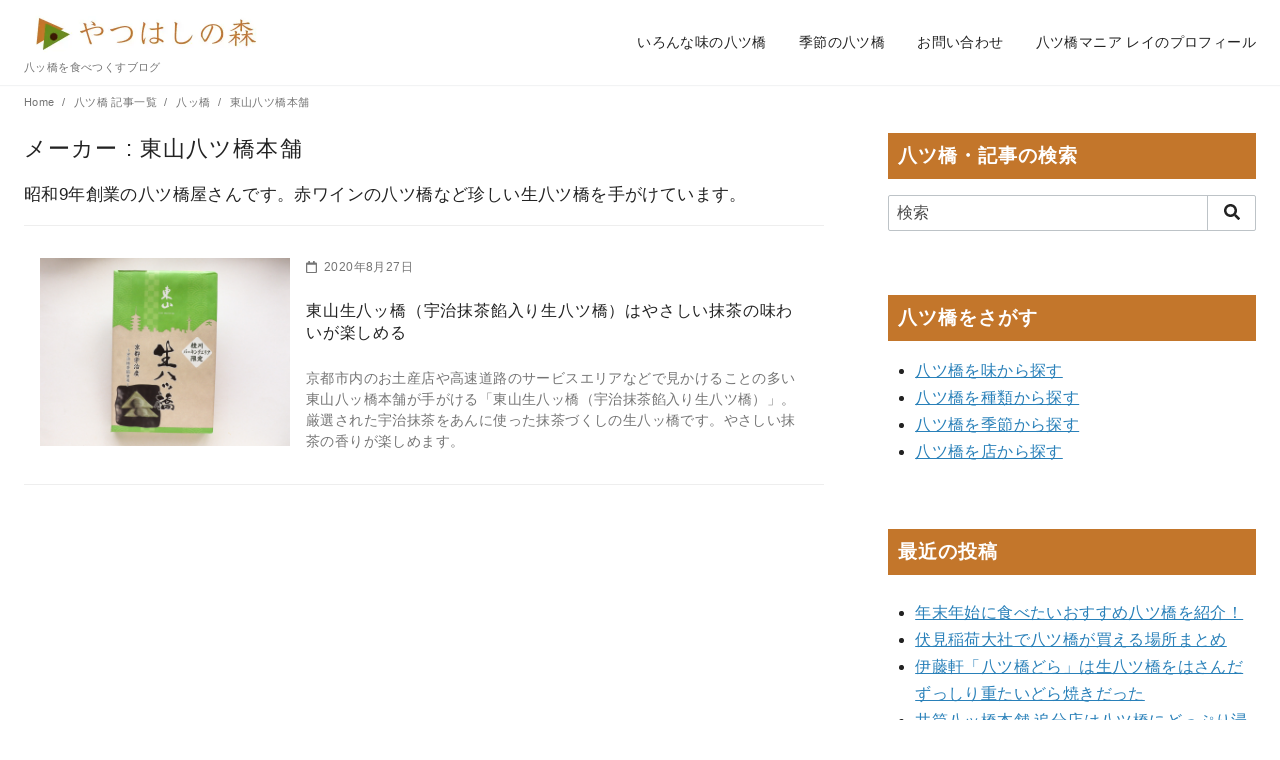

--- FILE ---
content_type: text/html; charset=UTF-8
request_url: https://8284.musyozoku.com/maker/higashiyama/
body_size: 12878
content:
<!DOCTYPE html>
<html lang="ja">
<head prefix="og: http://ogp.me/ns# fb: http://ogp.me/ns/fb# blog: http://ogp.me/ns/blog#">
	<meta charset="UTF-8">
	<meta name="viewport" content="width=device-width, initial-scale=1.0">
	<meta http-equiv="X-UA-Compatible" content="IE=edge">
	<meta name="format-detection" content="telephone=no"/>
	<meta name='robots' content='index, follow, max-image-preview:large, max-snippet:-1, max-video-preview:-1' />
	<style>img:is([sizes="auto" i], [sizes^="auto," i]) { contain-intrinsic-size: 3000px 1500px }</style>
	
	<!-- This site is optimized with the Yoast SEO plugin v25.7 - https://yoast.com/wordpress/plugins/seo/ -->
	<title>東山八ツ橋本舗 アーカイブ - やつはしの森</title>
	<link rel="canonical" href="https://8284.musyozoku.com/maker/higashiyama/" />
	<meta property="og:locale" content="ja_JP" />
	<meta property="og:type" content="article" />
	<meta property="og:title" content="東山八ツ橋本舗 アーカイブ - やつはしの森" />
	<meta property="og:description" content="昭和9年創業の八ツ橋屋さんです。赤ワインの八ツ橋など珍しい生八ツ橋を手がけています。" />
	<meta property="og:url" content="https://8284.musyozoku.com/maker/higashiyama/" />
	<meta property="og:site_name" content="やつはしの森" />
	<meta name="twitter:card" content="summary_large_image" />
	<script type="application/ld+json" class="yoast-schema-graph">{"@context":"https://schema.org","@graph":[{"@type":"CollectionPage","@id":"https://8284.musyozoku.com/maker/higashiyama/","url":"https://8284.musyozoku.com/maker/higashiyama/","name":"東山八ツ橋本舗 アーカイブ - やつはしの森","isPartOf":{"@id":"https://8284.musyozoku.com/#website"},"primaryImageOfPage":{"@id":"https://8284.musyozoku.com/maker/higashiyama/#primaryimage"},"image":{"@id":"https://8284.musyozoku.com/maker/higashiyama/#primaryimage"},"thumbnailUrl":"https://8284.musyozoku.com/wp-content/uploads/2020/08/higasjiyama-nama-ujimatcha-1.jpg","breadcrumb":{"@id":"https://8284.musyozoku.com/maker/higashiyama/#breadcrumb"},"inLanguage":"ja"},{"@type":"ImageObject","inLanguage":"ja","@id":"https://8284.musyozoku.com/maker/higashiyama/#primaryimage","url":"https://8284.musyozoku.com/wp-content/uploads/2020/08/higasjiyama-nama-ujimatcha-1.jpg","contentUrl":"https://8284.musyozoku.com/wp-content/uploads/2020/08/higasjiyama-nama-ujimatcha-1.jpg","width":1200,"height":800,"caption":"東山生八ッ橋（宇治抹茶餡入り生八ツ橋）"},{"@type":"BreadcrumbList","@id":"https://8284.musyozoku.com/maker/higashiyama/#breadcrumb","itemListElement":[{"@type":"ListItem","position":1,"name":"ホーム","item":"https://8284.musyozoku.com/"},{"@type":"ListItem","position":2,"name":"東山八ツ橋本舗"}]},{"@type":"WebSite","@id":"https://8284.musyozoku.com/#website","url":"https://8284.musyozoku.com/","name":"やつはしの森","description":"八ッ橋を食べつくすブログ","publisher":{"@id":"https://8284.musyozoku.com/#organization"},"potentialAction":[{"@type":"SearchAction","target":{"@type":"EntryPoint","urlTemplate":"https://8284.musyozoku.com/?s={search_term_string}"},"query-input":{"@type":"PropertyValueSpecification","valueRequired":true,"valueName":"search_term_string"}}],"inLanguage":"ja"},{"@type":"Organization","@id":"https://8284.musyozoku.com/#organization","name":"やつはしの森","url":"https://8284.musyozoku.com/","logo":{"@type":"ImageObject","inLanguage":"ja","@id":"https://8284.musyozoku.com/#/schema/logo/image/","url":"https://8284.musyozoku.com/wp-content/uploads/2020/04/logo.jpg","contentUrl":"https://8284.musyozoku.com/wp-content/uploads/2020/04/logo.jpg","width":500,"height":100,"caption":"やつはしの森"},"image":{"@id":"https://8284.musyozoku.com/#/schema/logo/image/"}}]}</script>
	<!-- / Yoast SEO plugin. -->


<link rel='dns-prefetch' href='//stats.wp.com' />
<link rel="alternate" type="application/rss+xml" title="やつはしの森 &raquo; フィード" href="https://8284.musyozoku.com/feed/" />
<link rel="alternate" type="application/rss+xml" title="やつはしの森 &raquo; コメントフィード" href="https://8284.musyozoku.com/comments/feed/" />
<link rel="alternate" type="application/rss+xml" title="やつはしの森 &raquo; 東山八ツ橋本舗 メーカー のフィード" href="https://8284.musyozoku.com/maker/higashiyama/feed/" />
<link rel='stylesheet' id='wp-block-library-css' href='https://8284.musyozoku.com/wp-includes/css/dist/block-library/style.min.css?ver=6.8.3' type='text/css' media='all' />
<style id='classic-theme-styles-inline-css' type='text/css'>
/*! This file is auto-generated */
.wp-block-button__link{color:#fff;background-color:#32373c;border-radius:9999px;box-shadow:none;text-decoration:none;padding:calc(.667em + 2px) calc(1.333em + 2px);font-size:1.125em}.wp-block-file__button{background:#32373c;color:#fff;text-decoration:none}
</style>
<link rel='stylesheet' id='mediaelement-css' href='https://8284.musyozoku.com/wp-includes/js/mediaelement/mediaelementplayer-legacy.min.css?ver=4.2.17' type='text/css' media='all' />
<link rel='stylesheet' id='wp-mediaelement-css' href='https://8284.musyozoku.com/wp-includes/js/mediaelement/wp-mediaelement.min.css?ver=6.8.3' type='text/css' media='all' />
<style id='jetpack-sharing-buttons-style-inline-css' type='text/css'>
.jetpack-sharing-buttons__services-list{display:flex;flex-direction:row;flex-wrap:wrap;gap:0;list-style-type:none;margin:5px;padding:0}.jetpack-sharing-buttons__services-list.has-small-icon-size{font-size:12px}.jetpack-sharing-buttons__services-list.has-normal-icon-size{font-size:16px}.jetpack-sharing-buttons__services-list.has-large-icon-size{font-size:24px}.jetpack-sharing-buttons__services-list.has-huge-icon-size{font-size:36px}@media print{.jetpack-sharing-buttons__services-list{display:none!important}}.editor-styles-wrapper .wp-block-jetpack-sharing-buttons{gap:0;padding-inline-start:0}ul.jetpack-sharing-buttons__services-list.has-background{padding:1.25em 2.375em}
</style>
<style id='global-styles-inline-css' type='text/css'>
:root{--wp--preset--aspect-ratio--square: 1;--wp--preset--aspect-ratio--4-3: 4/3;--wp--preset--aspect-ratio--3-4: 3/4;--wp--preset--aspect-ratio--3-2: 3/2;--wp--preset--aspect-ratio--2-3: 2/3;--wp--preset--aspect-ratio--16-9: 16/9;--wp--preset--aspect-ratio--9-16: 9/16;--wp--preset--color--black: #000000;--wp--preset--color--cyan-bluish-gray: #abb8c3;--wp--preset--color--white: #ffffff;--wp--preset--color--pale-pink: #f78da7;--wp--preset--color--vivid-red: #cf2e2e;--wp--preset--color--luminous-vivid-orange: #ff6900;--wp--preset--color--luminous-vivid-amber: #fcb900;--wp--preset--color--light-green-cyan: #7bdcb5;--wp--preset--color--vivid-green-cyan: #00d084;--wp--preset--color--pale-cyan-blue: #8ed1fc;--wp--preset--color--vivid-cyan-blue: #0693e3;--wp--preset--color--vivid-purple: #9b51e0;--wp--preset--color--ys-blue: #82B9E3;--wp--preset--color--ys-red: #D53939;--wp--preset--color--ys-green: #92C892;--wp--preset--color--ys-yellow: #F5EC84;--wp--preset--color--ys-orange: #EB962D;--wp--preset--color--ys-purple: #B67AC2;--wp--preset--color--ys-gray: #757575;--wp--preset--color--ys-light-gray: #F1F1F3;--wp--preset--color--ys-black: #000000;--wp--preset--color--ys-white: #ffffff;--wp--preset--gradient--vivid-cyan-blue-to-vivid-purple: linear-gradient(135deg,rgba(6,147,227,1) 0%,rgb(155,81,224) 100%);--wp--preset--gradient--light-green-cyan-to-vivid-green-cyan: linear-gradient(135deg,rgb(122,220,180) 0%,rgb(0,208,130) 100%);--wp--preset--gradient--luminous-vivid-amber-to-luminous-vivid-orange: linear-gradient(135deg,rgba(252,185,0,1) 0%,rgba(255,105,0,1) 100%);--wp--preset--gradient--luminous-vivid-orange-to-vivid-red: linear-gradient(135deg,rgba(255,105,0,1) 0%,rgb(207,46,46) 100%);--wp--preset--gradient--very-light-gray-to-cyan-bluish-gray: linear-gradient(135deg,rgb(238,238,238) 0%,rgb(169,184,195) 100%);--wp--preset--gradient--cool-to-warm-spectrum: linear-gradient(135deg,rgb(74,234,220) 0%,rgb(151,120,209) 20%,rgb(207,42,186) 40%,rgb(238,44,130) 60%,rgb(251,105,98) 80%,rgb(254,248,76) 100%);--wp--preset--gradient--blush-light-purple: linear-gradient(135deg,rgb(255,206,236) 0%,rgb(152,150,240) 100%);--wp--preset--gradient--blush-bordeaux: linear-gradient(135deg,rgb(254,205,165) 0%,rgb(254,45,45) 50%,rgb(107,0,62) 100%);--wp--preset--gradient--luminous-dusk: linear-gradient(135deg,rgb(255,203,112) 0%,rgb(199,81,192) 50%,rgb(65,88,208) 100%);--wp--preset--gradient--pale-ocean: linear-gradient(135deg,rgb(255,245,203) 0%,rgb(182,227,212) 50%,rgb(51,167,181) 100%);--wp--preset--gradient--electric-grass: linear-gradient(135deg,rgb(202,248,128) 0%,rgb(113,206,126) 100%);--wp--preset--gradient--midnight: linear-gradient(135deg,rgb(2,3,129) 0%,rgb(40,116,252) 100%);--wp--preset--font-size--small: 14px;--wp--preset--font-size--medium: 18px;--wp--preset--font-size--large: 20px;--wp--preset--font-size--x-large: 22px;--wp--preset--font-size--x-small: 12px;--wp--preset--font-size--normal: 16px;--wp--preset--font-size--xx-large: 26px;--wp--preset--spacing--20: 0.44rem;--wp--preset--spacing--30: 0.67rem;--wp--preset--spacing--40: 1rem;--wp--preset--spacing--50: 1.5rem;--wp--preset--spacing--60: 2.25rem;--wp--preset--spacing--70: 3.38rem;--wp--preset--spacing--80: 5.06rem;--wp--preset--shadow--natural: 6px 6px 9px rgba(0, 0, 0, 0.2);--wp--preset--shadow--deep: 12px 12px 50px rgba(0, 0, 0, 0.4);--wp--preset--shadow--sharp: 6px 6px 0px rgba(0, 0, 0, 0.2);--wp--preset--shadow--outlined: 6px 6px 0px -3px rgba(255, 255, 255, 1), 6px 6px rgba(0, 0, 0, 1);--wp--preset--shadow--crisp: 6px 6px 0px rgba(0, 0, 0, 1);}:where(.is-layout-flex){gap: 0.5em;}:where(.is-layout-grid){gap: 0.5em;}body .is-layout-flex{display: flex;}.is-layout-flex{flex-wrap: wrap;align-items: center;}.is-layout-flex > :is(*, div){margin: 0;}body .is-layout-grid{display: grid;}.is-layout-grid > :is(*, div){margin: 0;}:where(.wp-block-columns.is-layout-flex){gap: 2em;}:where(.wp-block-columns.is-layout-grid){gap: 2em;}:where(.wp-block-post-template.is-layout-flex){gap: 1.25em;}:where(.wp-block-post-template.is-layout-grid){gap: 1.25em;}.has-black-color{color: var(--wp--preset--color--black) !important;}.has-cyan-bluish-gray-color{color: var(--wp--preset--color--cyan-bluish-gray) !important;}.has-white-color{color: var(--wp--preset--color--white) !important;}.has-pale-pink-color{color: var(--wp--preset--color--pale-pink) !important;}.has-vivid-red-color{color: var(--wp--preset--color--vivid-red) !important;}.has-luminous-vivid-orange-color{color: var(--wp--preset--color--luminous-vivid-orange) !important;}.has-luminous-vivid-amber-color{color: var(--wp--preset--color--luminous-vivid-amber) !important;}.has-light-green-cyan-color{color: var(--wp--preset--color--light-green-cyan) !important;}.has-vivid-green-cyan-color{color: var(--wp--preset--color--vivid-green-cyan) !important;}.has-pale-cyan-blue-color{color: var(--wp--preset--color--pale-cyan-blue) !important;}.has-vivid-cyan-blue-color{color: var(--wp--preset--color--vivid-cyan-blue) !important;}.has-vivid-purple-color{color: var(--wp--preset--color--vivid-purple) !important;}.has-black-background-color{background-color: var(--wp--preset--color--black) !important;}.has-cyan-bluish-gray-background-color{background-color: var(--wp--preset--color--cyan-bluish-gray) !important;}.has-white-background-color{background-color: var(--wp--preset--color--white) !important;}.has-pale-pink-background-color{background-color: var(--wp--preset--color--pale-pink) !important;}.has-vivid-red-background-color{background-color: var(--wp--preset--color--vivid-red) !important;}.has-luminous-vivid-orange-background-color{background-color: var(--wp--preset--color--luminous-vivid-orange) !important;}.has-luminous-vivid-amber-background-color{background-color: var(--wp--preset--color--luminous-vivid-amber) !important;}.has-light-green-cyan-background-color{background-color: var(--wp--preset--color--light-green-cyan) !important;}.has-vivid-green-cyan-background-color{background-color: var(--wp--preset--color--vivid-green-cyan) !important;}.has-pale-cyan-blue-background-color{background-color: var(--wp--preset--color--pale-cyan-blue) !important;}.has-vivid-cyan-blue-background-color{background-color: var(--wp--preset--color--vivid-cyan-blue) !important;}.has-vivid-purple-background-color{background-color: var(--wp--preset--color--vivid-purple) !important;}.has-black-border-color{border-color: var(--wp--preset--color--black) !important;}.has-cyan-bluish-gray-border-color{border-color: var(--wp--preset--color--cyan-bluish-gray) !important;}.has-white-border-color{border-color: var(--wp--preset--color--white) !important;}.has-pale-pink-border-color{border-color: var(--wp--preset--color--pale-pink) !important;}.has-vivid-red-border-color{border-color: var(--wp--preset--color--vivid-red) !important;}.has-luminous-vivid-orange-border-color{border-color: var(--wp--preset--color--luminous-vivid-orange) !important;}.has-luminous-vivid-amber-border-color{border-color: var(--wp--preset--color--luminous-vivid-amber) !important;}.has-light-green-cyan-border-color{border-color: var(--wp--preset--color--light-green-cyan) !important;}.has-vivid-green-cyan-border-color{border-color: var(--wp--preset--color--vivid-green-cyan) !important;}.has-pale-cyan-blue-border-color{border-color: var(--wp--preset--color--pale-cyan-blue) !important;}.has-vivid-cyan-blue-border-color{border-color: var(--wp--preset--color--vivid-cyan-blue) !important;}.has-vivid-purple-border-color{border-color: var(--wp--preset--color--vivid-purple) !important;}.has-vivid-cyan-blue-to-vivid-purple-gradient-background{background: var(--wp--preset--gradient--vivid-cyan-blue-to-vivid-purple) !important;}.has-light-green-cyan-to-vivid-green-cyan-gradient-background{background: var(--wp--preset--gradient--light-green-cyan-to-vivid-green-cyan) !important;}.has-luminous-vivid-amber-to-luminous-vivid-orange-gradient-background{background: var(--wp--preset--gradient--luminous-vivid-amber-to-luminous-vivid-orange) !important;}.has-luminous-vivid-orange-to-vivid-red-gradient-background{background: var(--wp--preset--gradient--luminous-vivid-orange-to-vivid-red) !important;}.has-very-light-gray-to-cyan-bluish-gray-gradient-background{background: var(--wp--preset--gradient--very-light-gray-to-cyan-bluish-gray) !important;}.has-cool-to-warm-spectrum-gradient-background{background: var(--wp--preset--gradient--cool-to-warm-spectrum) !important;}.has-blush-light-purple-gradient-background{background: var(--wp--preset--gradient--blush-light-purple) !important;}.has-blush-bordeaux-gradient-background{background: var(--wp--preset--gradient--blush-bordeaux) !important;}.has-luminous-dusk-gradient-background{background: var(--wp--preset--gradient--luminous-dusk) !important;}.has-pale-ocean-gradient-background{background: var(--wp--preset--gradient--pale-ocean) !important;}.has-electric-grass-gradient-background{background: var(--wp--preset--gradient--electric-grass) !important;}.has-midnight-gradient-background{background: var(--wp--preset--gradient--midnight) !important;}.has-small-font-size{font-size: var(--wp--preset--font-size--small) !important;}.has-medium-font-size{font-size: var(--wp--preset--font-size--medium) !important;}.has-large-font-size{font-size: var(--wp--preset--font-size--large) !important;}.has-x-large-font-size{font-size: var(--wp--preset--font-size--x-large) !important;}
:where(.wp-block-post-template.is-layout-flex){gap: 1.25em;}:where(.wp-block-post-template.is-layout-grid){gap: 1.25em;}
:where(.wp-block-columns.is-layout-flex){gap: 2em;}:where(.wp-block-columns.is-layout-grid){gap: 2em;}
:root :where(.wp-block-pullquote){font-size: 1.5em;line-height: 1.6;}
</style>
<link rel='stylesheet' id='toc-screen-css' href='https://8284.musyozoku.com/wp-content/plugins/table-of-contents-plus/screen.min.css?ver=2411.1' type='text/css' media='all' />
<style id='toc-screen-inline-css' type='text/css'>
div#toc_container {background: #FFFADF;border: 1px solid #c3762b;}div#toc_container p.toc_title {color: #c3762b;}
</style>
<link rel='stylesheet' id='ystandard-style-css' href='https://8284.musyozoku.com/wp-content/themes/ystandard/css/ystandard-main.css?ver=3.15.0' type='text/css' media='all' />
<style id='ystandard-style-inline-css' type='text/css'>
body{font-family:Avenir, "Segoe UI", "游ゴシック体", YuGothic, "游ゴシック Medium", "Yu Gothic Medium", sans-serif;}body {background-color:#ffffff;}@media screen and (min-width:600px) {.header__title img{width:250px;}}.site-header {background-color:#ffffff;}@media screen and (min-width:1025px) {.h-nav.rwd li:hover ul {background-color:#ffffff;opacity:.9;}}.header__title,.header__title a {color:#222222;}.header__title,.header__title a {color:#222222;}.header__dscr {color:#757575;}.has-fixed-header .site-header {width:100%;position:fixed;top:0;left:0;box-shadow:0 1px 1px rgba(189, 195, 199, .2);z-index:9;}.has-fixed-header .header__row {min-height:101px;}body.has-fixed-header {padding-top:101px;}@media screen and (min-width:600px) {.has-fixed-header .header__row {min-height:101px;}body.has-fixed-header {padding-top:101px;}}@media screen and (min-width:1025px) {.has-fixed-header .header__row {min-height:85px;}body.has-fixed-header {padding-top:85px;}}@media screen and (min-width:1025px) {.has-sidebar.has-fixed-header .sidebar__fixed {top:calc(1rem + 85px);}}@media screen and (min-width:1025px) {.h-nav.rwd .h-nav__main a {color:#222222;}}@media screen and (min-width:1025px) {.h-nav.rwd li:hover:not(.menu-item-has-children) a{border-color:#222222;}}@media screen and (max-width:1024.9px) {.h-nav__main {background-color:#000000;}}@media screen and (max-width:1024.9px) {.h-nav__main a,.h-nav__search input,.h-nav__search button {color:#ffffff;}}@media screen and (max-width:1024.9px) {.h-nav__search input,.h-nav__search button {border-color:#ffffff;}}.hamburger span {background-color:#222222;}@media screen and (max-width:1024.9px) {#h-nav__toggle:checked~.h-nav__btn .hamburger span {background-color:#ffffff;}}.site__footer {background-color:#c3762b;}.site__footer,.site__footer a, .site__footer a:hover {color:#ffffff;}.footer-sns__link {background-color:rgba(255,255,255,0.3);}.footer-sns__link:hover {background-color:rgba(255,255,255,0.5);}@media screen and (max-width:1024.9px) {.is-customize-preview .h-nav__search {display:none;}}.info-bar {padding:0.5em 0;text-align:center;line-height:1.3;font-size:0.8em;} @media screen and (min-width:600px) {.info-bar {font-size:1rem;}} .info-bar.has-link:hover {opacity:0.8;} .info-bar__link {display:block;text-decoration:none;} .info-bar {background-color:#f1f1f3;} .info-bar .info-bar__text,.info-bar .info-bar__text:hover {color:#222222;} .info-bar__text {font-weight:700;} @media screen and (min-width:600px) {.info-bar {margin-bottom:2rem;}}
.has-x-small-font-size{font-size:0.75em;}.has-small-font-size{font-size:0.875em;}.has-normal-font-size{font-size:1em;}.has-medium-font-size{font-size:1.125em;}.has-large-font-size{font-size:1.25em;}.has-x-large-font-size{font-size:1.375em;}.has-xx-large-font-size{font-size:1.625em;}
.has-ys-blue-background-color,.has-background.has-ys-blue-background-color{background-color:#82B9E3;}.has-ys-blue-color,.has-text-color.has-ys-blue-color,.has-inline-color.has-ys-blue-color,.has-ys-blue-color:hover,.has-text-color.has-ys-blue-color:hover{color:#82B9E3;}.has-ys-red-background-color,.has-background.has-ys-red-background-color{background-color:#D53939;}.has-ys-red-color,.has-text-color.has-ys-red-color,.has-inline-color.has-ys-red-color,.has-ys-red-color:hover,.has-text-color.has-ys-red-color:hover{color:#D53939;}.has-ys-green-background-color,.has-background.has-ys-green-background-color{background-color:#92C892;}.has-ys-green-color,.has-text-color.has-ys-green-color,.has-inline-color.has-ys-green-color,.has-ys-green-color:hover,.has-text-color.has-ys-green-color:hover{color:#92C892;}.has-ys-yellow-background-color,.has-background.has-ys-yellow-background-color{background-color:#F5EC84;}.has-ys-yellow-color,.has-text-color.has-ys-yellow-color,.has-inline-color.has-ys-yellow-color,.has-ys-yellow-color:hover,.has-text-color.has-ys-yellow-color:hover{color:#F5EC84;}.has-ys-orange-background-color,.has-background.has-ys-orange-background-color{background-color:#EB962D;}.has-ys-orange-color,.has-text-color.has-ys-orange-color,.has-inline-color.has-ys-orange-color,.has-ys-orange-color:hover,.has-text-color.has-ys-orange-color:hover{color:#EB962D;}.has-ys-purple-background-color,.has-background.has-ys-purple-background-color{background-color:#B67AC2;}.has-ys-purple-color,.has-text-color.has-ys-purple-color,.has-inline-color.has-ys-purple-color,.has-ys-purple-color:hover,.has-text-color.has-ys-purple-color:hover{color:#B67AC2;}.has-ys-gray-background-color,.has-background.has-ys-gray-background-color{background-color:#757575;}.has-ys-gray-color,.has-text-color.has-ys-gray-color,.has-inline-color.has-ys-gray-color,.has-ys-gray-color:hover,.has-text-color.has-ys-gray-color:hover{color:#757575;}.has-ys-light-gray-background-color,.has-background.has-ys-light-gray-background-color{background-color:#F1F1F3;}.has-ys-light-gray-color,.has-text-color.has-ys-light-gray-color,.has-inline-color.has-ys-light-gray-color,.has-ys-light-gray-color:hover,.has-text-color.has-ys-light-gray-color:hover{color:#F1F1F3;}.has-ys-black-background-color,.has-background.has-ys-black-background-color{background-color:#000000;}.has-ys-black-color,.has-text-color.has-ys-black-color,.has-inline-color.has-ys-black-color,.has-ys-black-color:hover,.has-text-color.has-ys-black-color:hover{color:#000000;}.has-ys-white-background-color,.has-background.has-ys-white-background-color{background-color:#ffffff;}.has-ys-white-color,.has-text-color.has-ys-white-color,.has-inline-color.has-ys-white-color,.has-ys-white-color:hover,.has-text-color.has-ys-white-color:hover{color:#ffffff;}.has-ys-user-1-background-color,.has-background.has-ys-user-1-background-color{background-color:#ffffff;}.has-ys-user-1-color,.has-text-color.has-ys-user-1-color,.has-inline-color.has-ys-user-1-color,.has-ys-user-1-color:hover,.has-text-color.has-ys-user-1-color:hover{color:#ffffff;}.has-ys-user-2-background-color,.has-background.has-ys-user-2-background-color{background-color:#ffffff;}.has-ys-user-2-color,.has-text-color.has-ys-user-2-color,.has-inline-color.has-ys-user-2-color,.has-ys-user-2-color:hover,.has-text-color.has-ys-user-2-color:hover{color:#ffffff;}.has-ys-user-3-background-color,.has-background.has-ys-user-3-background-color{background-color:#ffffff;}.has-ys-user-3-color,.has-text-color.has-ys-user-3-color,.has-inline-color.has-ys-user-3-color,.has-ys-user-3-color:hover,.has-text-color.has-ys-user-3-color:hover{color:#ffffff;}
</style>
<link rel='stylesheet' id='style-css-css' href='https://8284.musyozoku.com/wp-content/themes/ystandard-child/style.css?ver=3.15.0' type='text/css' media='all' />
<script type="text/javascript" src="https://8284.musyozoku.com/wp-includes/js/jquery/jquery.min.js?ver=3.7.1" id="jquery-core-js"></script>
<script type="text/javascript" src="https://8284.musyozoku.com/wp-includes/js/jquery/jquery-migrate.min.js?ver=3.4.1" id="jquery-migrate-js"></script>
<link rel="EditURI" type="application/rsd+xml" title="RSD" href="https://8284.musyozoku.com/xmlrpc.php?rsd" />
	<style>img#wpstats{display:none}</style>
		<meta name="description" content="昭和9年創業の八ツ橋屋さんです。赤ワインの八ツ橋など珍しい生八ツ橋を手がけています。" />
<meta property="og:site_name" content="やつはしの森" />
<meta property="og:locale" content="ja_JP" />
<meta property="og:type" content="website" />
<meta property="og:title" content="メーカー : 東山八ツ橋本舗" />
<meta property="og:description" content="昭和9年創業の八ツ橋屋さんです。赤ワインの八ツ橋など珍しい生八ツ橋を手がけています。" />
<meta property="og:url" content="https://8284.musyozoku.com/maker/higashiyama/" />
<meta name="twitter:card" content="summary_large_image" />
<meta name="twitter:site" content="mori_8284" />
<meta name="twitter:title" content="メーカー : 東山八ツ橋本舗" />
<meta name="twitter:description" content="昭和9年創業の八ツ橋屋さんです。赤ワインの八ツ橋など珍しい生八ツ橋を手がけています。" />
<style>.wp-block-gallery.is-cropped .blocks-gallery-item picture{height:100%;width:100%;}</style><style type="text/css">.broken_link, a.broken_link {
	text-decoration: line-through;
}</style><script type="text/javascript" language="javascript">
    var vc_pid = "886494776";
</script><script type="text/javascript" src="//aml.valuecommerce.com/vcdal.js" async></script>
<script type="text/javascript" src="//mlb.valuecommerce.com/mylinkbox.js" async></script>

<script data-ad-client="ca-pub-8741849307419545" async src="https://pagead2.googlesyndication.com/pagead/js/adsbygoogle.js"></script><link rel="icon" href="https://8284.musyozoku.com/wp-content/uploads/2020/04/cropped-fabicon-32x32.jpg" sizes="32x32" />
<link rel="icon" href="https://8284.musyozoku.com/wp-content/uploads/2020/04/cropped-fabicon-192x192.jpg" sizes="192x192" />
<script async src="https://www.googletagmanager.com/gtag/js?id=UA-23109007-8"></script>
<script>
window.dataLayer = window.dataLayer || [];
function gtag(){dataLayer.push(arguments);}
gtag('js', new Date());
gtag('config', 'UA-23109007-8', {'useAmpClientId': true});
</script></head>
<body class="archive tax-maker term-higashiyama term-81 wp-custom-logo wp-embed-responsive wp-theme-ystandard wp-child-theme-ystandard-child ystandard ystd no-amp has-sidebar entry-list--list has-fixed-header">
<div id="page" class="site">
	<a class="skip-link screen-reader-text" href="#content">Skip to content</a>
	<header id="masthead" class="header site-header">
				<div class="site-header__container container">
			<div class="header__row -row1">
				<div class="site-branding header__branding -row1">
	<div class="site-title header__title clear-h"><a href="https://8284.musyozoku.com/" rel="home"><picture><source srcset="https://8284.musyozoku.com/wp-content/uploads/2020/04/logo.jpg.webp 500w, https://8284.musyozoku.com/wp-content/uploads/2020/04/logo-300x60.jpg.webp 300w" sizes='(max-width: 500px) 100vw, 500px' type="image/webp"><img width="500" height="100" src="https://8284.musyozoku.com/wp-content/uploads/2020/04/logo.jpg" class="custom-logo" alt="やつはしの森" decoding="async" fetchpriority="high" srcset="https://8284.musyozoku.com/wp-content/uploads/2020/04/logo.jpg 500w, https://8284.musyozoku.com/wp-content/uploads/2020/04/logo-300x60.jpg 300w" sizes="(max-width: 500px) 100vw, 500px" data-eio="p" /></picture></a></div><p class="site-description header__dscr text-sub">八ッ橋を食べつくすブログ</p></div><!-- .site-branding -->

					<div class="h-nav rwd -row1">
		<input type="checkbox" id="h-nav__toggle" class="h-nav__toggle" hidden>
		<label class="h-nav__btn" for="h-nav__toggle">
			<span class="hamburger">
				<span class="top"></span>
				<span class="middle"></span>
				<span class="bottom"></span>
			</span>
		</label>
		<nav id="h-nav__main" class="h-nav__main">
						<ul id="h-nav__menu" class="h-nav__menu li-clear"><li id="menu-item-1877" class="menu-item menu-item-type-post_type menu-item-object-page menu-item-1877 global-nav__item"><a href ="https://8284.musyozoku.com/taste-search/">いろんな味の八ツ橋</a></li>
<li id="menu-item-1876" class="menu-item menu-item-type-post_type menu-item-object-page menu-item-1876 global-nav__item"><a href ="https://8284.musyozoku.com/season-search/">季節の八ツ橋</a></li>
<li id="menu-item-95" class="menu-item menu-item-type-post_type menu-item-object-page menu-item-95 global-nav__item"><a href ="https://8284.musyozoku.com/contact/">お問い合わせ</a></li>
<li id="menu-item-1455" class="menu-item menu-item-type-post_type menu-item-object-page menu-item-1455 global-nav__item"><a href ="https://8284.musyozoku.com/profile/">八ツ橋マニア レイのプロフィール</a></li>
</ul>		</nav><!-- .global-nav -->
	</div><!-- .header__nav -->
			</div><!-- .header_row -->
		</div><!-- .header__container -->
			</header><!-- .header .site-header -->
		<div id="breadcrumbs" class="breadcrumbs">
	<div class="container">
		<ol class="breadcrumbs__list li-clear">
							<li class="breadcrumbs__item">
											<a href="https://8284.musyozoku.com/">
							Home						</a>
									</li>
							<li class="breadcrumbs__item">
											<a href="https://8284.musyozoku.com/post-list/">
							八ツ橋 記事一覧						</a>
									</li>
							<li class="breadcrumbs__item">
											<a href="https://8284.musyozoku.com/yatsuhashi/">
							八ッ橋						</a>
									</li>
							<li class="breadcrumbs__item">
											<a href="https://8284.musyozoku.com/maker/higashiyama/">
							東山八ツ橋本舗						</a>
									</li>
					</ol>
	</div><!-- .container -->
</div><!-- #breadcrumbs.breadcrumbs -->	<div id="content" class="site-content site__content">
<div class="container">
	<div class="content__container">
					<div class="content__wrap">
	<main id="main" class="site-main content__main archive__main">
				<header class="page-header archive__header">
	<h1 class="page-title clear-h archive__title">メーカー : 東山八ツ橋本舗</h1></header><!-- .page-header -->
<div class="taxonomy-description archive__dscr"><p>昭和9年創業の八ツ橋屋さんです。赤ワインの八ツ橋など珍しい生八ツ橋を手がけています。</p>
</div>		<div class="archive__container -list">
			<article id="post-811" class="archive__item flex__col--1 -list item-list__item post-811 yatsuhashi type-yatsuhashi status-publish has-post-thumbnail maker-higashiyama taste-matcha season-allyear group-an-namayatsuhashi">
	<div class="flex flex--row -no-gutter -all">
		<div class="flex__col--1 flex__col--md-auto">
			<div class="item-list__img archive__image -list img-hover img-scale">
				<a href="https://8284.musyozoku.com/yatsuhashi/higashiyama-namayatsuhashi-ujimatcha/" class="ratio -r-4-3">
											<div class="ratio__item">
							<figure class="ratio__image">
								<img width="1200" height="800" src="https://8284.musyozoku.com/wp-content/uploads/2020/08/higasjiyama-nama-ujimatcha-1.jpg" class="archive__image wp-post-image" alt="東山生八ッ橋（宇治抹茶餡入り生八ツ橋）はやさしい抹茶の味わいが楽しめる" decoding="async" srcset="https://8284.musyozoku.com/wp-content/uploads/2020/08/higasjiyama-nama-ujimatcha-1.jpg 1200w, https://8284.musyozoku.com/wp-content/uploads/2020/08/higasjiyama-nama-ujimatcha-1-300x200.jpg 300w, https://8284.musyozoku.com/wp-content/uploads/2020/08/higasjiyama-nama-ujimatcha-1-1024x683.jpg 1024w, https://8284.musyozoku.com/wp-content/uploads/2020/08/higasjiyama-nama-ujimatcha-1-768x512.jpg 768w" sizes="(max-width: 1200px) 100vw, 1200px" />							</figure>
						</div>
									</a>
			</div>
		</div>
		<div class="flex__col archive__detail -list">
			<div class="archive__meta flex flex--j-between text-sub">
													<span class="archive__date"><i class="far fa-calendar icon-l"></i>
						<time class="updated" datetime="2020-08-27">2020年8月27日</time>
					</span><!-- .entry-list__date -->
							</div>
			<h2 class="clear-h archive__detail-title -list"><a class="archive__link" href="https://8284.musyozoku.com/yatsuhashi/higashiyama-namayatsuhashi-ujimatcha/">東山生八ッ橋（宇治抹茶餡入り生八ツ橋）はやさしい抹茶の味わいが楽しめる</a></h2>			<div class="archive__meta text-sub">
				<p>京都市内のお土産店や高速道路のサービスエリアなどで見かけることの多い東山八ッ橋本舗が手がける「東山生八ッ橋（宇治抹茶餡入り生八ツ橋）」。厳選された宇治抹茶をあんに使った抹茶づくしの生八ッ橋です。やさしい抹茶の香りが楽しめます。</p>
			</div><!-- .entry-list__excerpt -->
		</div>
	</div>
</article><!-- #post-## -->		</div><!-- .archive__list -->
					</main><!-- .site-main -->
</div>
					<aside id="secondary" class="sidebar sidebar-widget widget-area">
		<div id="sidebar-wrapper" class="sidebar-wrapper">
							<div id="sidebar-widget" class="sidebar__widget clearfix">
					<div id="search-2" class="widget widget_search"><h2 class="widget-title">八ツ橋・記事の検索</h2><form role="search" method="get" class="search-form" action="https://8284.musyozoku.com/">
	<input type="search" class="search-field" placeholder="検索" value="" name="s" aria-label="検索"/>
	<button type="submit" class="search-submit" aria-label="search"><i class="fas fa-search"></i></button>
</form></div><div id="nav_menu-2" class="widget widget_nav_menu"><h2 class="widget-title">八ツ橋をさがす</h2><div class="menu-%e5%85%ab%e3%83%84%e6%a9%8b%e3%82%92%e6%8e%a2%e3%81%99-container"><ul id="menu-%e5%85%ab%e3%83%84%e6%a9%8b%e3%82%92%e6%8e%a2%e3%81%99" class="menu"><li id="menu-item-1867" class="menu-item menu-item-type-post_type menu-item-object-page menu-item-1867"><a href="https://8284.musyozoku.com/taste-search/">八ツ橋を味から探す</a></li>
<li id="menu-item-1864" class="menu-item menu-item-type-post_type menu-item-object-page menu-item-1864"><a href="https://8284.musyozoku.com/kind-search/">八ツ橋を種類から探す</a></li>
<li id="menu-item-1866" class="menu-item menu-item-type-post_type menu-item-object-page menu-item-1866"><a href="https://8284.musyozoku.com/season-search/">八ツ橋を季節から探す</a></li>
<li id="menu-item-1865" class="menu-item menu-item-type-post_type menu-item-object-page menu-item-1865"><a href="https://8284.musyozoku.com/maker-search/">八ツ橋を店から探す</a></li>
</ul></div></div>
		<div id="recent-posts-2" class="widget widget_recent_entries">
		<h2 class="widget-title">最近の投稿</h2>
		<ul>
											<li>
					<a href="https://8284.musyozoku.com/yatsuhashi-newyear/">年末年始に食べたいおすすめ八ツ橋を紹介！</a>
									</li>
											<li>
					<a href="https://8284.musyozoku.com/yatsuhashi-fushimiinari/">伏見稲荷大社で八ツ橋が買える場所まとめ</a>
									</li>
											<li>
					<a href="https://8284.musyozoku.com/yatsuhashi-dora/">伊藤軒「八ツ橋どら」は生八ツ橋をはさんだずっしり重たいどら焼きだった</a>
									</li>
											<li>
					<a href="https://8284.musyozoku.com/izutsu-oiwake/">井筒八ッ橋本舗 追分店は八ツ橋にどっぷり浸れる楽しすぎるお店だった</a>
									</li>
											<li>
					<a href="https://8284.musyozoku.com/izutsu-minazuki/">井筒八ッ橋本舗「水無月」は大きな小倉大納言がおいしいよ</a>
									</li>
					</ul>

		</div>				</div>
										<div id="sidebar-fixed" class="sidebar__fixed clearfix">
					<div id="archives-2" class="widget widget_archive"><h2 class="widget-title">アーカイブ</h2>		<label class="screen-reader-text" for="archives-dropdown-2">アーカイブ</label>
		<select id="archives-dropdown-2" name="archive-dropdown">
			
			<option value="">月を選択</option>
				<option value='https://8284.musyozoku.com/2021/12/'> 2021年12月 </option>
	<option value='https://8284.musyozoku.com/2021/10/'> 2021年10月 </option>
	<option value='https://8284.musyozoku.com/2021/09/'> 2021年9月 </option>
	<option value='https://8284.musyozoku.com/2021/07/'> 2021年7月 </option>
	<option value='https://8284.musyozoku.com/2021/06/'> 2021年6月 </option>
	<option value='https://8284.musyozoku.com/2021/05/'> 2021年5月 </option>
	<option value='https://8284.musyozoku.com/2021/03/'> 2021年3月 </option>
	<option value='https://8284.musyozoku.com/2021/02/'> 2021年2月 </option>
	<option value='https://8284.musyozoku.com/2021/01/'> 2021年1月 </option>
	<option value='https://8284.musyozoku.com/2020/10/'> 2020年10月 </option>
	<option value='https://8284.musyozoku.com/2020/07/'> 2020年7月 </option>
	<option value='https://8284.musyozoku.com/2020/04/'> 2020年4月 </option>

		</select>

			<script type="text/javascript">
/* <![CDATA[ */

(function() {
	var dropdown = document.getElementById( "archives-dropdown-2" );
	function onSelectChange() {
		if ( dropdown.options[ dropdown.selectedIndex ].value !== '' ) {
			document.location.href = this.options[ this.selectedIndex ].value;
		}
	}
	dropdown.onchange = onSelectChange;
})();

/* ]]> */
</script>
</div><div id="categories-2" class="widget widget_categories"><h2 class="widget-title">カテゴリー</h2><form action="https://8284.musyozoku.com" method="get"><label class="screen-reader-text" for="cat">カテゴリー</label><select  name='cat' id='cat' class='postform'>
	<option value='-1'>カテゴリーを選択</option>
	<option class="level-0" value="65">お店紹介</option>
	<option class="level-0" value="71">八ッ橋について</option>
	<option class="level-0" value="92">八ツ橋関連商品</option>
</select>
</form><script type="text/javascript">
/* <![CDATA[ */

(function() {
	var dropdown = document.getElementById( "cat" );
	function onCatChange() {
		if ( dropdown.options[ dropdown.selectedIndex ].value > 0 ) {
			dropdown.parentNode.submit();
		}
	}
	dropdown.onchange = onCatChange;
})();

/* ]]> */
</script>
</div>				</div>
					</div>
	</aside><!-- .sidebar .widget-area -->
	</div>
</div><!-- .container -->
	</div><!-- .site-content -->
			<footer id="footer" class="site-footer site__footer">
		<div class="container">
			<div class="footer-sns footer-section">
	<ul class="footer-sns__list li-clear flex flex-wrap flex--j-center">
						<li class="footer-sns__item twitter">
					<a class="footer-sns__link flex flex--c-c" href="https://twitter.com/mori_8284" target="_blank" rel="nofollow noopener noreferrer" title="twitter">
						<i class="fab fa-twitter" aria-hidden="true"></i>					</a>
				</li>
								<li class="footer-sns__item instagram">
					<a class="footer-sns__link flex flex--c-c" href="https://www.instagram.com/yatsuhashi_mori/" target="_blank" rel="nofollow noopener noreferrer" title="instagram">
						<i class="fab fa-instagram" aria-hidden="true"></i>					</a>
				</li>
								<li class="footer-sns__item amazon">
					<a class="footer-sns__link flex flex--c-c" href="https://www.amazon.jp/hz/wishlist/ls/21KNIRSHC9K3J?ref_=wl_share" target="_blank" rel="nofollow noopener noreferrer" title="amazon">
						<i class="fab fa-amazon" aria-hidden="true"></i>					</a>
				</li>
					</ul>
</div><!-- site-footer__sns -->	<nav class="footer-nav footer-section">
		<ul id="menu-%e3%83%95%e3%83%83%e3%82%bf%e3%83%bc%e3%83%a1%e3%83%8b%e3%83%a5%e3%83%bc" class="footer__nav-list li-clear flex flex--wrap"><li id="menu-item-97" class="menu-item menu-item-type-post_type menu-item-object-page menu-item-privacy-policy menu-item-97"><a rel="privacy-policy" href="https://8284.musyozoku.com/privacy-policy/">プライバシーポリシー</a></li>
<li id="menu-item-749" class="menu-item menu-item-type-post_type menu-item-object-page menu-item-749"><a href="https://8284.musyozoku.com/exemption/">「やつはしの森」免責事項</a></li>
<li id="menu-item-98" class="menu-item menu-item-type-custom menu-item-object-custom menu-item-98"><a href="https://musyozoku.com/">モリレイのウェブサイト</a></li>
<li id="menu-item-99" class="menu-item menu-item-type-custom menu-item-object-custom menu-item-99"><a href="https://moori.musyozoku.com/">人生は宇宙だ！</a></li>
</ul>	</nav><!-- .footer-nav -->
<div class="site-info footer-copy text--center">
	<p id="footer-copy" class="copyright">Copyright &copy; 2026 <a href="https://8284.musyozoku.com/" rel="home">やつはしの森</a> All Rights Reserved.</p><p id="footer-poweredby" class="footer-poweredby"><a href="https://wp-ystandard.com" target="_blank" rel="nofollow noopener noreferrer">yStandard Theme</a> by <a href="https://yosiakatsuki.net/blog/" target="_blank" rel="nofollow noopener noreferrer">yosiakatsuki</a> Powered by <a href="https://ja.wordpress.org/" target="_blank" rel="nofollow noopener noreferrer">WordPress</a></p></div>		</div><!-- .container -->
	</footer><!-- .site-footer -->
	</div><!-- .site -->
<script type="speculationrules">
{"prefetch":[{"source":"document","where":{"and":[{"href_matches":"\/*"},{"not":{"href_matches":["\/wp-*.php","\/wp-admin\/*","\/wp-content\/uploads\/*","\/wp-content\/*","\/wp-content\/plugins\/*","\/wp-content\/themes\/ystandard-child\/*","\/wp-content\/themes\/ystandard\/*","\/*\\?(.+)"]}},{"not":{"selector_matches":"a[rel~=\"nofollow\"]"}},{"not":{"selector_matches":".no-prefetch, .no-prefetch a"}}]},"eagerness":"conservative"}]}
</script>
<script type="application/ld+json">[
    {
        "@context": "http://schema.org",
        "@type": "Article",
        "mainEntityOfPage": {
            "@type": "WebPage",
            "@id": "https://8284.musyozoku.com/yatsuhashi/higashiyama-namayatsuhashi-ujimatcha/"
        },
        "name": "東山生八ッ橋（宇治抹茶餡入り生八ツ橋）はやさしい抹茶の味わいが楽しめる",
        "headline": "東山生八ッ橋（宇治抹茶餡入り生八ツ橋）はやさしい抹茶の味わいが楽しめる",
        "description": "京都市内のお土産店や高速道路のサービスエリアなどで見かけることの多い東山八ッ橋本舗が手がける「東山生八ッ橋（宇治抹茶餡入り生八ツ橋）」。厳選された宇治抹茶をあんに使った抹茶づくしの生八ッ橋です。やさしい抹茶の香りが楽しめ",
        "articleBody": "このページでは昭和9年創業の東山八ッ橋本舗が手がける「東山生八ッ橋（宇治抹茶餡入り生八ツ橋）」を紹介します。 ちなみにこのパッケージは、名神高速道路の桂川パーキングエリア限定パッケージです！ 限定モノに弱いので即買いしました。 あとでWebサイトを見たら、桂川パーキングエリア限定なのはパッケージだけなのかな？ 普通にネットで買えるみたいです。 宇治抹茶をぜいたくに使った生八ツ橋 「東山生八ッ橋（宇治抹茶餡入り生八ツ橋）」は抹茶づくしの生八ッ橋です。 抹茶の生八ッ橋の皮で、抹茶あんを包んでいます。 この抹茶あんに使われているのは、お茶の産地としても有名な宇治の抹茶。 厳選された宇治抹茶を使ったこしあんを使った生八ツ橋は、お茶好きにはぴったりです。 この後で詳しく紹介しますが、この生八ッ橋は苦みがほとんどないので小さな子どももおいしく食べられますよ。 箱を開けると9個の生八ッ橋が現れました。 やさしい抹茶は苦くないので子どもだって喜ぶよ 生八ッ橋はまさに抹茶づくし。 抹茶を使った緑色の生八ッ橋の皮と、その皮の中に抹茶のこしあんが入ってます。 生八ッ橋の皮はそれほど濃い緑色ではなくて薄い緑色。 この色を見る限りでは、この生八ッ橋は濃厚な抹茶ではないような気も。 そして、生八ッ橋の表面にうっすら見えるはきな粉です。 生八ッ橋を食べる前に、香りをチェックしてみましょう。 顔を近づけると漂ってくるのはやさしい抹茶のいい香り。 ガツンとした強い香りじゃありませんよ。 生八ッ橋の皮はちょっと薄めです。 生八ッ橋の皮の食感はねっとりしていて、ちょっと粘り気を感じますね。 見た目通りで、抹茶の苦味はほとんどありませんでした。 苦みの代わりに感じるのは、やさしい抹茶の風味。 これなら苦いのが苦手な人でも全く大丈夫です。 生八ッ橋の一口目にはそれほどインパクトは感じないんですけど、口の中でしばらく味わっていると甘さがふわっと広がってきましたよ。 ねっとりとした食感と、この甘さは生八ッ橋に重厚さを与えてくれてるような気がします。 次はあんと一緒に食べてみましょう。 皮だけを食べる時と比べると、あんを一緒に食べる方が抹茶の風味がより強く感じられます。 あんと一緒に食べると、抹茶のいい香りだけでなく、心地いい苦さも感じられるんです。 あんの甘さがガツンと来て、その後に抹茶の香りがふわっと広がる感じですね、 ちなみに苦いと言っても恐れることはありません。 はっきり言って全然苦くないので、子どもでも美味しく食べられるはず。 逆を言うと、ガツンとした強い抹茶の風味を愛している人にとってはかなり物足りないと思います。 「東山生八ッ橋（宇治抹茶餡入り生八ツ橋）」の詳細情報 「東山生八ッ橋（宇治抹茶餡入り生八ツ橋）」は京都市内のお土産店や東山八ッ橋本舗のオンラインショップ、高速道路のサービスエリアなどでも購入できます。 ぼくは名神高速道路の桂川パーキングエリアで購入しました。 1箱の中には9個の生八ッ橋が入っています。 生八ッ橋1個あたりのカロリーは66kcal。 「東山生八ッ橋（宇治抹茶餡入り生八ツ橋）」の食品表示 「東山生八ッ橋（宇治抹茶餡入り生八ツ橋）」の栄養成分表示",
        "author": {
            "@type": "Person",
            "name": "モリ レイ"
        },
        "datePublished": "2020-08-27T21:33:11+09:00",
        "dateModified": "2020-08-27T21:33:11+09:00",
        "image": {
            "@type": "ImageObject",
            "url": "https://8284.musyozoku.com/wp-content/uploads/2020/08/higasjiyama-nama-ujimatcha-1.jpg",
            "width": 1200,
            "height": 800
        },
        "url": "https://8284.musyozoku.com/yatsuhashi/higashiyama-namayatsuhashi-ujimatcha/",
        "publisher": {
            "@type": "Organization",
            "name": "やつはしの森",
            "logo": {
                "@type": "ImageObject",
                "url": "https://8284.musyozoku.com/wp-content/uploads/2020/04/logo.jpg",
                "width": 300,
                "height": 60
            }
        }
    }
]</script>
<script type="application/ld+json">{
    "@context": "https://schema.org",
    "@type": "BreadcrumbList",
    "itemListElement": [
        {
            "@type": "ListItem",
            "position": 1,
            "name": "Home",
            "item": "https://8284.musyozoku.com/"
        },
        {
            "@type": "ListItem",
            "position": 2,
            "name": "八ツ橋 記事一覧",
            "item": "https://8284.musyozoku.com/post-list/"
        },
        {
            "@type": "ListItem",
            "position": 3,
            "name": "八ッ橋",
            "item": "https://8284.musyozoku.com/yatsuhashi/"
        },
        {
            "@type": "ListItem",
            "position": 4,
            "name": "東山八ツ橋本舗",
            "item": "https://8284.musyozoku.com/maker/higashiyama/"
        }
    ]
}</script>
<script type="text/javascript" id="toc-front-js-extra">
/* <![CDATA[ */
var tocplus = {"visibility_show":"\u8868\u793a","visibility_hide":"\u96a0\u3059","width":"Auto"};
/* ]]> */
</script>
<script type="text/javascript" src="https://8284.musyozoku.com/wp-content/plugins/table-of-contents-plus/front.min.js?ver=2411.1" id="toc-front-js"></script>
<script type="text/javascript" id="ystandard-script-js-extra">
/* <![CDATA[ */
var ystdConfig = {"onload":[],"lazyload":[]};
/* ]]> */
</script>
<script type="text/javascript" defer src="https://8284.musyozoku.com/wp-content/themes/ystandard/js/ystandard.js?ver=3.15.0" id="ystandard-script-js"></script>
<script type="text/javascript" id="ystandard-script-js-after">
/* <![CDATA[ */
(function (d) {window.ysSetTimeoutId = null;var ysLoadScript = function (id, src) {if (!d.getElementById(id)) {var js = d.createElement('script');js.id = id;js.src = src;js.defer = true;d.body.appendChild(js);}};var ysGetSrc = function (url, ver) {if (ver) {url += '?' + ver;}return url;};window.addEventListener('DOMContentLoaded', function () {setTimeout(function () {if(ystdConfig.onload) {for (var i = 0; i < ystdConfig.onload.length; i++) {var item = ystdConfig.onload[i];ysLoadScript(item.id, ysGetSrc(item.url, item.ver));}}}, 100);});window.addEventListener('scroll', function () {if (window.ysSetTimeoutId) {return false;}window.ysSetTimeoutId = setTimeout(function () {if (ystdConfig.lazyload && 0 < ystdConfig.lazyload.length) {var item = ystdConfig.lazyload[0];ysLoadScript(item.id, ysGetSrc(item.url, item.ver));ystdConfig.lazyload.shift();ysSetTimeoutId = null;}}, 200);});})(document);
/* ]]> */
</script>
<script type="text/javascript" id="font-awesome-js-before">
/* <![CDATA[ */
FontAwesomeConfig = { searchPseudoElements: true };
/* ]]> */
</script>
<script type="text/javascript" defer src="https://8284.musyozoku.com/wp-content/themes/ystandard/library/fontawesome/js/all.js?ver=v5.13.0" id="font-awesome-js"></script>
<script type="text/javascript" id="jetpack-stats-js-before">
/* <![CDATA[ */
_stq = window._stq || [];
_stq.push([ "view", JSON.parse("{\"v\":\"ext\",\"blog\":\"176027929\",\"post\":\"0\",\"tz\":\"9\",\"srv\":\"8284.musyozoku.com\",\"arch_tax_maker\":\"higashiyama\",\"arch_results\":\"1\",\"j\":\"1:14.9.1\"}") ]);
_stq.push([ "clickTrackerInit", "176027929", "0" ]);
/* ]]> */
</script>
<script type="text/javascript" src="https://stats.wp.com/e-202603.js" id="jetpack-stats-js" defer="defer" data-wp-strategy="defer"></script>
</body>
</html>


--- FILE ---
content_type: text/html; charset=utf-8
request_url: https://www.google.com/recaptcha/api2/aframe
body_size: 270
content:
<!DOCTYPE HTML><html><head><meta http-equiv="content-type" content="text/html; charset=UTF-8"></head><body><script nonce="UEzVjSRKJ6qZ4Xf1fHgQ2g">/** Anti-fraud and anti-abuse applications only. See google.com/recaptcha */ try{var clients={'sodar':'https://pagead2.googlesyndication.com/pagead/sodar?'};window.addEventListener("message",function(a){try{if(a.source===window.parent){var b=JSON.parse(a.data);var c=clients[b['id']];if(c){var d=document.createElement('img');d.src=c+b['params']+'&rc='+(localStorage.getItem("rc::a")?sessionStorage.getItem("rc::b"):"");window.document.body.appendChild(d);sessionStorage.setItem("rc::e",parseInt(sessionStorage.getItem("rc::e")||0)+1);localStorage.setItem("rc::h",'1768386731566');}}}catch(b){}});window.parent.postMessage("_grecaptcha_ready", "*");}catch(b){}</script></body></html>

--- FILE ---
content_type: text/css
request_url: https://8284.musyozoku.com/wp-content/themes/ystandard-child/style.css?ver=3.15.0
body_size: 2775
content:
/*
Template:ystandard
Theme Name:ystandard-child
Theme URI: https://wp-ystandard.com
Author: yosiakatsuki
Author URI: https://yosiakatsuki.net
Description:「自分色に染めた、自分だけのサイトを作る楽しさ」を感じてもらうために作った一風変わったWordPressテーマ「ystandard」の子テーマ
Version: 3.0.0
License: GNU General Public License v2 or later
License URI: https://www.gnu.org/licenses/gpl-2.0.html

This theme, like WordPress, is licensed under the GPL.
Use it to make something cool, have fun, and share what you've learned with others.
*/

/* 文字 */
p {
	font-size: 1.1em;
}

.small {
	font-size: 0.9em;
}

.large {
	font-size: 2.1em;;
}

.large:before {content:" ";}
.large:after {content:" ";}


/* 強調文字 */
strong:before {content:" " !important;}
strong:after {content:" " !important;}

/* 定義 */
dfn {
	color: #668d1c;
	font-weight: bold;
	font-style: normal;
}
dfn:before {content:" ";}
dfn:after {content:" ";}


/* 画像説明用の文章 */
p.gazou_bunsho {
    margin-bottom: 0;
}

p.gazou_bunsho:before {
	content: "▼ ";
}

/* 画像の枠 */
.box {
	border: solid 1px #c3762b;
}

/* タイトル */
.widget-title {
	background-color: #c3762b;
	padding: 10px;
	color: #fff;
	font-weight: bold;
}

.entry-content h2 {
	padding: 10px;
	color: #c3762b;
	font-weight: bold;
	border-bottom: solid 5px #c3762b;
	position: relative;
	margin-bottom: 50px;
	margin-top: 5em;
}

.entry-content h2:before {
	content: url("img/header-3.png");
	opacity: 0.2;
	display: inline-block;
	position: absolute;
	bottom: -50px;	
}

.entry-content h3 {
	border-bottom: solid #c3762b 5px;
	padding: 10px;
	color: #c3762b;
	font-weight: bold;
}

.entry-content h3:before {
	content: url("img/header-4.png");
	margin-right: 10px;
}


h4 {
	border-left: solid #c3762b 2px;
	padding: 5px 10px;
	color: #c3762b;
}

h5 {
	color: #c3762b;
}

/* トップページ 検索エリア */
.search-box h3 {
	margin-top: 2em;
}
.search-box h3:before {
	display: none;
	font-family: "Font Awesome 5 Free";
	content: "\f002";
	font-weight: 900;
}

.search-box p {
	margin-bottom: 1em;
}
/* --トップページ 検索エリア */

/* 検索（味、種類、季節、メーカー）一覧ページ */
.entry-content ul.search-list  {
	background: #deefbe;
	padding: 0 0.5em;
	position: relative;
	border: none;
}

.entry-content ul.search-list li {
	line-height: 1.5;
	padding: 0.5em 0 0.5em 0.5em;
	border-bottom: 2px solid white;
	list-style-type: none!important;
	font-weight: 900;
}

.entry-content ul.search-list li > a {
	color: #222;
	display: block;
}

/* --検索（味、種類、季節、メーカー）一覧ページ */

/* ボタン */
.btn {
	display: inline-block;
	padding: 15px;
	background-color: #668d1c;
	color: #fff;
	text-decoration: none;
	border-radius: 5px;
	text-align: center;
}

.btn:hover {
	color: #fff;
	background-color: #a6d057;
}

/* ブロックエディタで挿入するボタン */
.btn-green > a {
	background-color: #668d1c;
}

.btn-green > a:hover {
	background-color: #a6d057;
}
/* --ブロックエディタで挿入するボタン */

/* ブログカード */
.ys-blog-card__btn {
	background-color: #668d1c;
	border: 1px solid #486d03;
}

/* 中央寄せ */
.center {
	text-align: center;
}

/* 表 */
table {
	border-color: #c3762b;
}

tr,td,th {
	border-color: #c3762b;
	font-size: 1.1em;
}

th {
	/*background-color: rgb(195,118,43,0.5);*/
	background-color: rgb(255 250 223);
}

.item-title {
	width: 30%;
}

/* 吹き出し */
/*------------
吹き出し(balloon)
-------------*/
.balloon5 {
  width: 100%;
  margin: 1.5em 0;
  overflow: hidden;
}

.balloon5 .faceicon {
  float: left;
  margin-right: -90px;
  width: 80px;
}

.balloon5 .faceicon img{
  width: 100%;
  height: auto;
  /*border: solid 3px #d7ebfe;*/
  border-radius: 50%;
}

.balloon5 .faceicon p{
	margin-top: 0 !important;
    text-align: center !important;
}

.balloon5 .chatting {
  width: 100%;
}

.says {
  display: inline-block;
  position: relative; 
  margin: 5px 0 0 105px;
  padding: 17px 13px;
  border-radius: 12px;
  background: #e8f7ff;
}

.says:after {
  content: "";
  display: inline-block;
  position: absolute;
  top: 18px; 
  left: -24px;
  border: 12px solid transparent;
  border-right: 12px solid #e9f7ff;
}

.says p {
  margin: 10px 0 !important;
  padding: 0;
  vertical-align: middle !important;
}

/* リスト */
.entry-content ul:not(.blocks-gallery-grid),
ol:not(.breadcrumbs__list) {
	border: solid 1px #c3762b;
	background-color: rgb(255 250 223);
	padding-top: 1em;
	padding-bottom: 1em;
	font-size: 1.1em;
}

.entry-content .item-information ul {
	border: none;
	background-color: #fff;
	font-size: 1em; 
}

.item-information li {
	margin-bottom: 20px;
}

#toc_container ul {
	border: none;
}

/* 注意書き */
.attention {
	background-color: #FADCE9;
	color: #DA003D;
	padding: 1em;
}

.midashi {
	font-weight: bold;
}

/* インフォメーション */
.information {
	background-color: rgb(255 250 223);
	color: #c3762b;
	padding: 1em;
}

/* 八ッ橋個別ページのタクソノミー */
.yatsuhashi-taxonomy {
	margin-left: 10px;
}

/* トップトピック */
.top-topic {
	display: flex;
	flex-direction: column;
	flex-wrap: wrap;
	position: relative;
}

.top-topic-item {
	flex-basis: 100%;
}

.top-topic p {
	position: absolute;
	color: #000;
	width: 100%;
	top: 0;
	left: 0;
	margin-top: 0;
	padding: 10px;
	background-color: rgb(195,118,43,0.3);
}

.top-topic img {
	width: 100%;
}

.top-topic a {
	position: absolute;
	top: 0;
	left: 0;
	width: 100%;
	height: 100%;
	z-index: 99;
}

/* 新着記事 */
.f-container {
	display: flex;
	flex-direction: column;
	flex-wrap: wrap;
}

.f-item {
	flex-basis: 100%;
}

.new-topic {
	position: relative;
	margin-bottom: 30px;
}

.new-topic p {
	/*position: absolute;*/
	color: #fff;
	width: 100%;
	top: 0;
	left: 0;
	margin-top: 0;
	padding: 10px;
	background-color: rgb(195,118,43,0.7);
	font-weight: bold;
}

.new-topic img {
	width: 100%;
}

.new-topic a {
	position: absolute;
	top: 0;
	left: 0;
	width: 100%;
	height: 100%;
	z-index: 99;
}

.new-topic>.footer {
	display: inline-block;
	width: 100%;
	color:#000;
	background-color: #fff;
}

/* おすすめ八ッ橋 */
.f-rec-container {
	display: flex;
	flex-direction: column;
	flex-wrap: wrap;
}

.f-rec-item {
	flex-basis: 100%;
}

.rec-item {
	position: relative;
	margin-bottom: 30px;
}

.rec-item p {
	color: #fff;
	width: 100%;
	top: 0;
	left: 0;
	margin-top: 0;
	padding: 10px;
	background-color: rgb(195,118,43,0.7);
	font-weight: bold;
	text-align: center;
}

.rec-item img {
	width: 100%;
}

.rec-item a {
	position: absolute;
	top: 0;
	left: 0;
	width: 100%;
	height: 100%;
	z-index: 99;
}

/* 生八ッ橋一覧 */
.f-nama-container {
	display: flex;
	flex-direction: column;
	flex-wrap: wrap;
}

.f-nama-item {
	flex-basis: 100%;
}

/**
 * 写真と文章のセット
 * スマホでは縦並び、PCでは横並び
 */
.top-column>.wp-block-column {
	margin-bottom: 50px;
}

.top-column a {
	text-decoration: none;
	color: #222;
}

/* スマホとPCで画像を切替 */
.pc {
	display: none;
}

.sp {
	display: block;
}

@media screen and (min-width: 600px) {
	
	/* トップトピック */
	.top-topic {
		display: flex;
		flex-direction: row;
		flex-wrap: wrap;
	}
	
	.top-topic-item {
		flex-basis: 50%;
	}

	/* 新着記事 */
	.f-container {
		display: flex;
		flex-direction: row;
		flex-wrap: wrap;
	}
	
	.f-item {
		flex-basis: 50%;
	}
	
	.new-topic {
		margin: 10px;
	}

	/* おすすめ八ッ橋 */
	.f-rec-container {
		display: flex;
		flex-direction: row;
		flex-wrap: wrap;
	}
	
	.f-rec-item {
		flex-basis: 50%;
	}
	
	.rec-item {
		margin-right: : 10px;
		margin-left: 10px;
	}

	
	/* 生八ッ橋一覧 */
	.f-nama-container {
		display: flex;
		flex-direction: row;
		flex-wrap: wrap;
	}
	
	.f-nama-item {
		flex-basis: 50%;
	}
	
	/* 八ッ橋の詳細情報 */
	.item-title {
		width: 20%;
	}
	
	/* スマホとPCで画像を切替 */
	.sp {
		display: none;
	}
	
	.pc {
		display: block;
	}
	
}
@media screen and (min-width: 1025px) {
	
	p {
	font-size: 1.2em;
	}

	/* おすすめ八ッ橋 */
	.f-rec-item {
		flex-basis: 33.3%;
	}
	
	/* 生八ッ橋一覧 */
	.f-nama-item {
		flex-basis: 33.3%;
	}
	
	/* 八ッ橋の詳細情報 */
	.item-title {
		width: 15%;
	}
	/* トップページ 検索エリア */
	.search-box h3 {
		margin-top: 0;
	}
	/* --トップページ 検索エリア */
		

}

--- FILE ---
content_type: application/javascript; charset=utf-8;
request_url: https://dalc.valuecommerce.com/app3?p=886494776&_s=https%3A%2F%2F8284.musyozoku.com%2Fmaker%2Fhigashiyama%2F&vf=iVBORw0KGgoAAAANSUhEUgAAAAMAAAADCAYAAABWKLW%2FAAAAMElEQVQYV2NkFGP4nxFYwOA4cxID4%2FZa5v83OxUYqlruMzBu5Or6H3ruFMNNjTUMAA9CDyI8iiOMAAAAAElFTkSuQmCC
body_size: 2769
content:
vc_linkswitch_callback({"t":"696770aa","r":"aWdwqgAIm-gDkAYjCooD7AqKBtTO4Q","ub":"aWdwqgACt30DkAYjCooCsQqKBthU3w%3D%3D","vcid":"nmsfZvrHJhcn-OkvbH7jbzY1WozqtSU-JOVLShbeXnE7EBm3uTt5S8BPNUGsU3b1","vcpub":"0.564200","tabelog.com":{"a":"2797472","m":"3366797","g":"80eb976a8a"},"mediashop.daimaru-matsuzakaya.jp":{"a":"2427527","m":"2304640","g":"c07234418a"},"www.jtb.co.jp/kokunai_hotel":{"a":"2549714","m":"2161637","g":"6151da3cb9","sp":"utm_source%3Dvcdom%26utm_medium%3Daffiliate"},"biz.travel.yahoo.co.jp":{"a":"2761515","m":"2244419","g":"9ced2d358a"},"www.bk1.jp":{"a":"2684806","m":"2340879","g":"a52837d4a0","sp":"partnerid%3D02vc01"},"www.jtb.co.jp":{"a":"2549714","m":"2161637","g":"6151da3cb9","sp":"utm_source%3Dvcdom%26utm_medium%3Daffiliate"},"jalan.net":{"a":"2513343","m":"2130725","g":"dc4eb4e98a"},"www.netoff.co.jp":{"a":"2136893","m":"2134717","g":"b14128068a"},"7net.omni7.jp":{"a":"2602201","m":"2993472","g":"32f008a78a"},"lohaco.jp":{"a":"2686782","m":"2994932","g":"a09f04298a"},"www-test.daimaru-matsuzakaya.jp":{"a":"2427527","m":"2304640","g":"c07234418a"},"tdmpc.biglobe.ne.jp":{"a":"2427527","m":"2304640","g":"c07234418a"},"travel.yahoo.co.jp":{"a":"2761515","m":"2244419","g":"9ced2d358a"},"www.omni7.jp":{"a":"2602201","m":"2993472","g":"32f008a78a"},"paypaystep.yahoo.co.jp":{"a":"2695956","m":"2201292","g":"ca4e748f8a"},"jtb.co.jp":{"a":"2549714","m":"2161637","g":"6151da3cb9","sp":"utm_source%3Dvcdom%26utm_medium%3Daffiliate"},"l":5,"lohaco.yahoo.co.jp":{"a":"2686782","m":"2994932","g":"a09f04298a"},"7netshopping.jp":{"a":"2602201","m":"2993472","g":"32f008a78a"},"p":886494776,"honto.jp":{"a":"2684806","m":"2340879","g":"a52837d4a0","sp":"partnerid%3D02vc01"},"paypaymall.yahoo.co.jp":{"a":"2695956","m":"2201292","g":"ca4e748f8a"},"www-stg.daimaru-matsuzakaya.jp":{"a":"2427527","m":"2304640","g":"c07234418a"},"s":3520747,"www.daimaru-matsuzakaya.jp":{"a":"2427527","m":"2304640","g":"c07234418a"},"dom.jtb.co.jp":{"a":"2549714","m":"2161637","g":"6151da3cb9","sp":"utm_source%3Dvcdom%26utm_medium%3Daffiliate"},"mini-shopping.yahoo.co.jp":{"a":"2695956","m":"2201292","g":"ca4e748f8a"},"shopping.geocities.jp":{"a":"2695956","m":"2201292","g":"ca4e748f8a"},"www.jtb.co.jp/kokunai":{"a":"2549714","m":"2161637","g":"6151da3cb9","sp":"utm_source%3Dvcdom%26utm_medium%3Daffiliate"},"shopping.yahoo.co.jp":{"a":"2695956","m":"2201292","g":"ca4e748f8a"},"www.jtbonline.jp":{"a":"2549714","m":"2161637","g":"6151da3cb9","sp":"utm_source%3Dvcdom%26utm_medium%3Daffiliate"},"www.amazon.co.jp":{"a":"2614000","m":"2366370","g":"02b4eebaaa","sp":"tag%3Dvc-22%26linkCode%3Dure"},"www.ikyu.com":{"a":"2675907","m":"221","g":"18a7376d86"},"www.jtb.co.jp/kokunai_htl":{"a":"2549714","m":"2161637","g":"6151da3cb9","sp":"utm_source%3Dvcdom%26utm_medium%3Daffiliate"},"approach.yahoo.co.jp":{"a":"2695956","m":"2201292","g":"ca4e748f8a"}})

--- FILE ---
content_type: application/javascript; charset=utf-8;
request_url: https://dalc.valuecommerce.com/vcid?_s=https%3A%2F%2F8284.musyozoku.com%2Fmaker%2Fhigashiyama%2F
body_size: 165
content:
vc_id_callback({"vcid":"qONBK3Z9sYd8KlhNaxxu6ZHiCM-QVZZomxSSIiUqSg7-OXBabuX8Y4XEOleAz1uW","vcpub":"0.211517","t":"696770aa"})